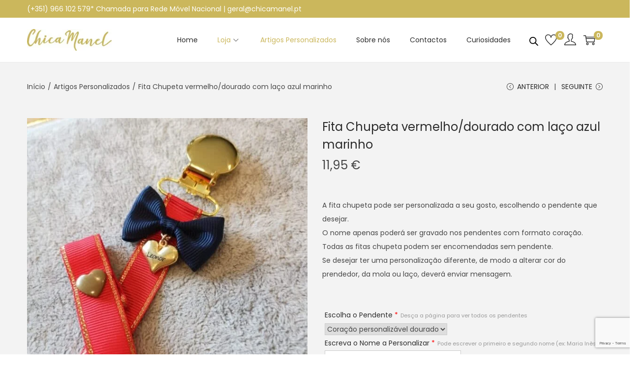

--- FILE ---
content_type: text/html; charset=utf-8
request_url: https://www.google.com/recaptcha/api2/anchor?ar=1&k=6Lc_m3snAAAAAHxB2VhtZA1EqFjsRITAmdDSKMwv&co=aHR0cHM6Ly9jaGljYW1hbmVsLnB0OjQ0Mw..&hl=en&v=N67nZn4AqZkNcbeMu4prBgzg&size=invisible&anchor-ms=20000&execute-ms=30000&cb=5zs2btgclbg6
body_size: 48814
content:
<!DOCTYPE HTML><html dir="ltr" lang="en"><head><meta http-equiv="Content-Type" content="text/html; charset=UTF-8">
<meta http-equiv="X-UA-Compatible" content="IE=edge">
<title>reCAPTCHA</title>
<style type="text/css">
/* cyrillic-ext */
@font-face {
  font-family: 'Roboto';
  font-style: normal;
  font-weight: 400;
  font-stretch: 100%;
  src: url(//fonts.gstatic.com/s/roboto/v48/KFO7CnqEu92Fr1ME7kSn66aGLdTylUAMa3GUBHMdazTgWw.woff2) format('woff2');
  unicode-range: U+0460-052F, U+1C80-1C8A, U+20B4, U+2DE0-2DFF, U+A640-A69F, U+FE2E-FE2F;
}
/* cyrillic */
@font-face {
  font-family: 'Roboto';
  font-style: normal;
  font-weight: 400;
  font-stretch: 100%;
  src: url(//fonts.gstatic.com/s/roboto/v48/KFO7CnqEu92Fr1ME7kSn66aGLdTylUAMa3iUBHMdazTgWw.woff2) format('woff2');
  unicode-range: U+0301, U+0400-045F, U+0490-0491, U+04B0-04B1, U+2116;
}
/* greek-ext */
@font-face {
  font-family: 'Roboto';
  font-style: normal;
  font-weight: 400;
  font-stretch: 100%;
  src: url(//fonts.gstatic.com/s/roboto/v48/KFO7CnqEu92Fr1ME7kSn66aGLdTylUAMa3CUBHMdazTgWw.woff2) format('woff2');
  unicode-range: U+1F00-1FFF;
}
/* greek */
@font-face {
  font-family: 'Roboto';
  font-style: normal;
  font-weight: 400;
  font-stretch: 100%;
  src: url(//fonts.gstatic.com/s/roboto/v48/KFO7CnqEu92Fr1ME7kSn66aGLdTylUAMa3-UBHMdazTgWw.woff2) format('woff2');
  unicode-range: U+0370-0377, U+037A-037F, U+0384-038A, U+038C, U+038E-03A1, U+03A3-03FF;
}
/* math */
@font-face {
  font-family: 'Roboto';
  font-style: normal;
  font-weight: 400;
  font-stretch: 100%;
  src: url(//fonts.gstatic.com/s/roboto/v48/KFO7CnqEu92Fr1ME7kSn66aGLdTylUAMawCUBHMdazTgWw.woff2) format('woff2');
  unicode-range: U+0302-0303, U+0305, U+0307-0308, U+0310, U+0312, U+0315, U+031A, U+0326-0327, U+032C, U+032F-0330, U+0332-0333, U+0338, U+033A, U+0346, U+034D, U+0391-03A1, U+03A3-03A9, U+03B1-03C9, U+03D1, U+03D5-03D6, U+03F0-03F1, U+03F4-03F5, U+2016-2017, U+2034-2038, U+203C, U+2040, U+2043, U+2047, U+2050, U+2057, U+205F, U+2070-2071, U+2074-208E, U+2090-209C, U+20D0-20DC, U+20E1, U+20E5-20EF, U+2100-2112, U+2114-2115, U+2117-2121, U+2123-214F, U+2190, U+2192, U+2194-21AE, U+21B0-21E5, U+21F1-21F2, U+21F4-2211, U+2213-2214, U+2216-22FF, U+2308-230B, U+2310, U+2319, U+231C-2321, U+2336-237A, U+237C, U+2395, U+239B-23B7, U+23D0, U+23DC-23E1, U+2474-2475, U+25AF, U+25B3, U+25B7, U+25BD, U+25C1, U+25CA, U+25CC, U+25FB, U+266D-266F, U+27C0-27FF, U+2900-2AFF, U+2B0E-2B11, U+2B30-2B4C, U+2BFE, U+3030, U+FF5B, U+FF5D, U+1D400-1D7FF, U+1EE00-1EEFF;
}
/* symbols */
@font-face {
  font-family: 'Roboto';
  font-style: normal;
  font-weight: 400;
  font-stretch: 100%;
  src: url(//fonts.gstatic.com/s/roboto/v48/KFO7CnqEu92Fr1ME7kSn66aGLdTylUAMaxKUBHMdazTgWw.woff2) format('woff2');
  unicode-range: U+0001-000C, U+000E-001F, U+007F-009F, U+20DD-20E0, U+20E2-20E4, U+2150-218F, U+2190, U+2192, U+2194-2199, U+21AF, U+21E6-21F0, U+21F3, U+2218-2219, U+2299, U+22C4-22C6, U+2300-243F, U+2440-244A, U+2460-24FF, U+25A0-27BF, U+2800-28FF, U+2921-2922, U+2981, U+29BF, U+29EB, U+2B00-2BFF, U+4DC0-4DFF, U+FFF9-FFFB, U+10140-1018E, U+10190-1019C, U+101A0, U+101D0-101FD, U+102E0-102FB, U+10E60-10E7E, U+1D2C0-1D2D3, U+1D2E0-1D37F, U+1F000-1F0FF, U+1F100-1F1AD, U+1F1E6-1F1FF, U+1F30D-1F30F, U+1F315, U+1F31C, U+1F31E, U+1F320-1F32C, U+1F336, U+1F378, U+1F37D, U+1F382, U+1F393-1F39F, U+1F3A7-1F3A8, U+1F3AC-1F3AF, U+1F3C2, U+1F3C4-1F3C6, U+1F3CA-1F3CE, U+1F3D4-1F3E0, U+1F3ED, U+1F3F1-1F3F3, U+1F3F5-1F3F7, U+1F408, U+1F415, U+1F41F, U+1F426, U+1F43F, U+1F441-1F442, U+1F444, U+1F446-1F449, U+1F44C-1F44E, U+1F453, U+1F46A, U+1F47D, U+1F4A3, U+1F4B0, U+1F4B3, U+1F4B9, U+1F4BB, U+1F4BF, U+1F4C8-1F4CB, U+1F4D6, U+1F4DA, U+1F4DF, U+1F4E3-1F4E6, U+1F4EA-1F4ED, U+1F4F7, U+1F4F9-1F4FB, U+1F4FD-1F4FE, U+1F503, U+1F507-1F50B, U+1F50D, U+1F512-1F513, U+1F53E-1F54A, U+1F54F-1F5FA, U+1F610, U+1F650-1F67F, U+1F687, U+1F68D, U+1F691, U+1F694, U+1F698, U+1F6AD, U+1F6B2, U+1F6B9-1F6BA, U+1F6BC, U+1F6C6-1F6CF, U+1F6D3-1F6D7, U+1F6E0-1F6EA, U+1F6F0-1F6F3, U+1F6F7-1F6FC, U+1F700-1F7FF, U+1F800-1F80B, U+1F810-1F847, U+1F850-1F859, U+1F860-1F887, U+1F890-1F8AD, U+1F8B0-1F8BB, U+1F8C0-1F8C1, U+1F900-1F90B, U+1F93B, U+1F946, U+1F984, U+1F996, U+1F9E9, U+1FA00-1FA6F, U+1FA70-1FA7C, U+1FA80-1FA89, U+1FA8F-1FAC6, U+1FACE-1FADC, U+1FADF-1FAE9, U+1FAF0-1FAF8, U+1FB00-1FBFF;
}
/* vietnamese */
@font-face {
  font-family: 'Roboto';
  font-style: normal;
  font-weight: 400;
  font-stretch: 100%;
  src: url(//fonts.gstatic.com/s/roboto/v48/KFO7CnqEu92Fr1ME7kSn66aGLdTylUAMa3OUBHMdazTgWw.woff2) format('woff2');
  unicode-range: U+0102-0103, U+0110-0111, U+0128-0129, U+0168-0169, U+01A0-01A1, U+01AF-01B0, U+0300-0301, U+0303-0304, U+0308-0309, U+0323, U+0329, U+1EA0-1EF9, U+20AB;
}
/* latin-ext */
@font-face {
  font-family: 'Roboto';
  font-style: normal;
  font-weight: 400;
  font-stretch: 100%;
  src: url(//fonts.gstatic.com/s/roboto/v48/KFO7CnqEu92Fr1ME7kSn66aGLdTylUAMa3KUBHMdazTgWw.woff2) format('woff2');
  unicode-range: U+0100-02BA, U+02BD-02C5, U+02C7-02CC, U+02CE-02D7, U+02DD-02FF, U+0304, U+0308, U+0329, U+1D00-1DBF, U+1E00-1E9F, U+1EF2-1EFF, U+2020, U+20A0-20AB, U+20AD-20C0, U+2113, U+2C60-2C7F, U+A720-A7FF;
}
/* latin */
@font-face {
  font-family: 'Roboto';
  font-style: normal;
  font-weight: 400;
  font-stretch: 100%;
  src: url(//fonts.gstatic.com/s/roboto/v48/KFO7CnqEu92Fr1ME7kSn66aGLdTylUAMa3yUBHMdazQ.woff2) format('woff2');
  unicode-range: U+0000-00FF, U+0131, U+0152-0153, U+02BB-02BC, U+02C6, U+02DA, U+02DC, U+0304, U+0308, U+0329, U+2000-206F, U+20AC, U+2122, U+2191, U+2193, U+2212, U+2215, U+FEFF, U+FFFD;
}
/* cyrillic-ext */
@font-face {
  font-family: 'Roboto';
  font-style: normal;
  font-weight: 500;
  font-stretch: 100%;
  src: url(//fonts.gstatic.com/s/roboto/v48/KFO7CnqEu92Fr1ME7kSn66aGLdTylUAMa3GUBHMdazTgWw.woff2) format('woff2');
  unicode-range: U+0460-052F, U+1C80-1C8A, U+20B4, U+2DE0-2DFF, U+A640-A69F, U+FE2E-FE2F;
}
/* cyrillic */
@font-face {
  font-family: 'Roboto';
  font-style: normal;
  font-weight: 500;
  font-stretch: 100%;
  src: url(//fonts.gstatic.com/s/roboto/v48/KFO7CnqEu92Fr1ME7kSn66aGLdTylUAMa3iUBHMdazTgWw.woff2) format('woff2');
  unicode-range: U+0301, U+0400-045F, U+0490-0491, U+04B0-04B1, U+2116;
}
/* greek-ext */
@font-face {
  font-family: 'Roboto';
  font-style: normal;
  font-weight: 500;
  font-stretch: 100%;
  src: url(//fonts.gstatic.com/s/roboto/v48/KFO7CnqEu92Fr1ME7kSn66aGLdTylUAMa3CUBHMdazTgWw.woff2) format('woff2');
  unicode-range: U+1F00-1FFF;
}
/* greek */
@font-face {
  font-family: 'Roboto';
  font-style: normal;
  font-weight: 500;
  font-stretch: 100%;
  src: url(//fonts.gstatic.com/s/roboto/v48/KFO7CnqEu92Fr1ME7kSn66aGLdTylUAMa3-UBHMdazTgWw.woff2) format('woff2');
  unicode-range: U+0370-0377, U+037A-037F, U+0384-038A, U+038C, U+038E-03A1, U+03A3-03FF;
}
/* math */
@font-face {
  font-family: 'Roboto';
  font-style: normal;
  font-weight: 500;
  font-stretch: 100%;
  src: url(//fonts.gstatic.com/s/roboto/v48/KFO7CnqEu92Fr1ME7kSn66aGLdTylUAMawCUBHMdazTgWw.woff2) format('woff2');
  unicode-range: U+0302-0303, U+0305, U+0307-0308, U+0310, U+0312, U+0315, U+031A, U+0326-0327, U+032C, U+032F-0330, U+0332-0333, U+0338, U+033A, U+0346, U+034D, U+0391-03A1, U+03A3-03A9, U+03B1-03C9, U+03D1, U+03D5-03D6, U+03F0-03F1, U+03F4-03F5, U+2016-2017, U+2034-2038, U+203C, U+2040, U+2043, U+2047, U+2050, U+2057, U+205F, U+2070-2071, U+2074-208E, U+2090-209C, U+20D0-20DC, U+20E1, U+20E5-20EF, U+2100-2112, U+2114-2115, U+2117-2121, U+2123-214F, U+2190, U+2192, U+2194-21AE, U+21B0-21E5, U+21F1-21F2, U+21F4-2211, U+2213-2214, U+2216-22FF, U+2308-230B, U+2310, U+2319, U+231C-2321, U+2336-237A, U+237C, U+2395, U+239B-23B7, U+23D0, U+23DC-23E1, U+2474-2475, U+25AF, U+25B3, U+25B7, U+25BD, U+25C1, U+25CA, U+25CC, U+25FB, U+266D-266F, U+27C0-27FF, U+2900-2AFF, U+2B0E-2B11, U+2B30-2B4C, U+2BFE, U+3030, U+FF5B, U+FF5D, U+1D400-1D7FF, U+1EE00-1EEFF;
}
/* symbols */
@font-face {
  font-family: 'Roboto';
  font-style: normal;
  font-weight: 500;
  font-stretch: 100%;
  src: url(//fonts.gstatic.com/s/roboto/v48/KFO7CnqEu92Fr1ME7kSn66aGLdTylUAMaxKUBHMdazTgWw.woff2) format('woff2');
  unicode-range: U+0001-000C, U+000E-001F, U+007F-009F, U+20DD-20E0, U+20E2-20E4, U+2150-218F, U+2190, U+2192, U+2194-2199, U+21AF, U+21E6-21F0, U+21F3, U+2218-2219, U+2299, U+22C4-22C6, U+2300-243F, U+2440-244A, U+2460-24FF, U+25A0-27BF, U+2800-28FF, U+2921-2922, U+2981, U+29BF, U+29EB, U+2B00-2BFF, U+4DC0-4DFF, U+FFF9-FFFB, U+10140-1018E, U+10190-1019C, U+101A0, U+101D0-101FD, U+102E0-102FB, U+10E60-10E7E, U+1D2C0-1D2D3, U+1D2E0-1D37F, U+1F000-1F0FF, U+1F100-1F1AD, U+1F1E6-1F1FF, U+1F30D-1F30F, U+1F315, U+1F31C, U+1F31E, U+1F320-1F32C, U+1F336, U+1F378, U+1F37D, U+1F382, U+1F393-1F39F, U+1F3A7-1F3A8, U+1F3AC-1F3AF, U+1F3C2, U+1F3C4-1F3C6, U+1F3CA-1F3CE, U+1F3D4-1F3E0, U+1F3ED, U+1F3F1-1F3F3, U+1F3F5-1F3F7, U+1F408, U+1F415, U+1F41F, U+1F426, U+1F43F, U+1F441-1F442, U+1F444, U+1F446-1F449, U+1F44C-1F44E, U+1F453, U+1F46A, U+1F47D, U+1F4A3, U+1F4B0, U+1F4B3, U+1F4B9, U+1F4BB, U+1F4BF, U+1F4C8-1F4CB, U+1F4D6, U+1F4DA, U+1F4DF, U+1F4E3-1F4E6, U+1F4EA-1F4ED, U+1F4F7, U+1F4F9-1F4FB, U+1F4FD-1F4FE, U+1F503, U+1F507-1F50B, U+1F50D, U+1F512-1F513, U+1F53E-1F54A, U+1F54F-1F5FA, U+1F610, U+1F650-1F67F, U+1F687, U+1F68D, U+1F691, U+1F694, U+1F698, U+1F6AD, U+1F6B2, U+1F6B9-1F6BA, U+1F6BC, U+1F6C6-1F6CF, U+1F6D3-1F6D7, U+1F6E0-1F6EA, U+1F6F0-1F6F3, U+1F6F7-1F6FC, U+1F700-1F7FF, U+1F800-1F80B, U+1F810-1F847, U+1F850-1F859, U+1F860-1F887, U+1F890-1F8AD, U+1F8B0-1F8BB, U+1F8C0-1F8C1, U+1F900-1F90B, U+1F93B, U+1F946, U+1F984, U+1F996, U+1F9E9, U+1FA00-1FA6F, U+1FA70-1FA7C, U+1FA80-1FA89, U+1FA8F-1FAC6, U+1FACE-1FADC, U+1FADF-1FAE9, U+1FAF0-1FAF8, U+1FB00-1FBFF;
}
/* vietnamese */
@font-face {
  font-family: 'Roboto';
  font-style: normal;
  font-weight: 500;
  font-stretch: 100%;
  src: url(//fonts.gstatic.com/s/roboto/v48/KFO7CnqEu92Fr1ME7kSn66aGLdTylUAMa3OUBHMdazTgWw.woff2) format('woff2');
  unicode-range: U+0102-0103, U+0110-0111, U+0128-0129, U+0168-0169, U+01A0-01A1, U+01AF-01B0, U+0300-0301, U+0303-0304, U+0308-0309, U+0323, U+0329, U+1EA0-1EF9, U+20AB;
}
/* latin-ext */
@font-face {
  font-family: 'Roboto';
  font-style: normal;
  font-weight: 500;
  font-stretch: 100%;
  src: url(//fonts.gstatic.com/s/roboto/v48/KFO7CnqEu92Fr1ME7kSn66aGLdTylUAMa3KUBHMdazTgWw.woff2) format('woff2');
  unicode-range: U+0100-02BA, U+02BD-02C5, U+02C7-02CC, U+02CE-02D7, U+02DD-02FF, U+0304, U+0308, U+0329, U+1D00-1DBF, U+1E00-1E9F, U+1EF2-1EFF, U+2020, U+20A0-20AB, U+20AD-20C0, U+2113, U+2C60-2C7F, U+A720-A7FF;
}
/* latin */
@font-face {
  font-family: 'Roboto';
  font-style: normal;
  font-weight: 500;
  font-stretch: 100%;
  src: url(//fonts.gstatic.com/s/roboto/v48/KFO7CnqEu92Fr1ME7kSn66aGLdTylUAMa3yUBHMdazQ.woff2) format('woff2');
  unicode-range: U+0000-00FF, U+0131, U+0152-0153, U+02BB-02BC, U+02C6, U+02DA, U+02DC, U+0304, U+0308, U+0329, U+2000-206F, U+20AC, U+2122, U+2191, U+2193, U+2212, U+2215, U+FEFF, U+FFFD;
}
/* cyrillic-ext */
@font-face {
  font-family: 'Roboto';
  font-style: normal;
  font-weight: 900;
  font-stretch: 100%;
  src: url(//fonts.gstatic.com/s/roboto/v48/KFO7CnqEu92Fr1ME7kSn66aGLdTylUAMa3GUBHMdazTgWw.woff2) format('woff2');
  unicode-range: U+0460-052F, U+1C80-1C8A, U+20B4, U+2DE0-2DFF, U+A640-A69F, U+FE2E-FE2F;
}
/* cyrillic */
@font-face {
  font-family: 'Roboto';
  font-style: normal;
  font-weight: 900;
  font-stretch: 100%;
  src: url(//fonts.gstatic.com/s/roboto/v48/KFO7CnqEu92Fr1ME7kSn66aGLdTylUAMa3iUBHMdazTgWw.woff2) format('woff2');
  unicode-range: U+0301, U+0400-045F, U+0490-0491, U+04B0-04B1, U+2116;
}
/* greek-ext */
@font-face {
  font-family: 'Roboto';
  font-style: normal;
  font-weight: 900;
  font-stretch: 100%;
  src: url(//fonts.gstatic.com/s/roboto/v48/KFO7CnqEu92Fr1ME7kSn66aGLdTylUAMa3CUBHMdazTgWw.woff2) format('woff2');
  unicode-range: U+1F00-1FFF;
}
/* greek */
@font-face {
  font-family: 'Roboto';
  font-style: normal;
  font-weight: 900;
  font-stretch: 100%;
  src: url(//fonts.gstatic.com/s/roboto/v48/KFO7CnqEu92Fr1ME7kSn66aGLdTylUAMa3-UBHMdazTgWw.woff2) format('woff2');
  unicode-range: U+0370-0377, U+037A-037F, U+0384-038A, U+038C, U+038E-03A1, U+03A3-03FF;
}
/* math */
@font-face {
  font-family: 'Roboto';
  font-style: normal;
  font-weight: 900;
  font-stretch: 100%;
  src: url(//fonts.gstatic.com/s/roboto/v48/KFO7CnqEu92Fr1ME7kSn66aGLdTylUAMawCUBHMdazTgWw.woff2) format('woff2');
  unicode-range: U+0302-0303, U+0305, U+0307-0308, U+0310, U+0312, U+0315, U+031A, U+0326-0327, U+032C, U+032F-0330, U+0332-0333, U+0338, U+033A, U+0346, U+034D, U+0391-03A1, U+03A3-03A9, U+03B1-03C9, U+03D1, U+03D5-03D6, U+03F0-03F1, U+03F4-03F5, U+2016-2017, U+2034-2038, U+203C, U+2040, U+2043, U+2047, U+2050, U+2057, U+205F, U+2070-2071, U+2074-208E, U+2090-209C, U+20D0-20DC, U+20E1, U+20E5-20EF, U+2100-2112, U+2114-2115, U+2117-2121, U+2123-214F, U+2190, U+2192, U+2194-21AE, U+21B0-21E5, U+21F1-21F2, U+21F4-2211, U+2213-2214, U+2216-22FF, U+2308-230B, U+2310, U+2319, U+231C-2321, U+2336-237A, U+237C, U+2395, U+239B-23B7, U+23D0, U+23DC-23E1, U+2474-2475, U+25AF, U+25B3, U+25B7, U+25BD, U+25C1, U+25CA, U+25CC, U+25FB, U+266D-266F, U+27C0-27FF, U+2900-2AFF, U+2B0E-2B11, U+2B30-2B4C, U+2BFE, U+3030, U+FF5B, U+FF5D, U+1D400-1D7FF, U+1EE00-1EEFF;
}
/* symbols */
@font-face {
  font-family: 'Roboto';
  font-style: normal;
  font-weight: 900;
  font-stretch: 100%;
  src: url(//fonts.gstatic.com/s/roboto/v48/KFO7CnqEu92Fr1ME7kSn66aGLdTylUAMaxKUBHMdazTgWw.woff2) format('woff2');
  unicode-range: U+0001-000C, U+000E-001F, U+007F-009F, U+20DD-20E0, U+20E2-20E4, U+2150-218F, U+2190, U+2192, U+2194-2199, U+21AF, U+21E6-21F0, U+21F3, U+2218-2219, U+2299, U+22C4-22C6, U+2300-243F, U+2440-244A, U+2460-24FF, U+25A0-27BF, U+2800-28FF, U+2921-2922, U+2981, U+29BF, U+29EB, U+2B00-2BFF, U+4DC0-4DFF, U+FFF9-FFFB, U+10140-1018E, U+10190-1019C, U+101A0, U+101D0-101FD, U+102E0-102FB, U+10E60-10E7E, U+1D2C0-1D2D3, U+1D2E0-1D37F, U+1F000-1F0FF, U+1F100-1F1AD, U+1F1E6-1F1FF, U+1F30D-1F30F, U+1F315, U+1F31C, U+1F31E, U+1F320-1F32C, U+1F336, U+1F378, U+1F37D, U+1F382, U+1F393-1F39F, U+1F3A7-1F3A8, U+1F3AC-1F3AF, U+1F3C2, U+1F3C4-1F3C6, U+1F3CA-1F3CE, U+1F3D4-1F3E0, U+1F3ED, U+1F3F1-1F3F3, U+1F3F5-1F3F7, U+1F408, U+1F415, U+1F41F, U+1F426, U+1F43F, U+1F441-1F442, U+1F444, U+1F446-1F449, U+1F44C-1F44E, U+1F453, U+1F46A, U+1F47D, U+1F4A3, U+1F4B0, U+1F4B3, U+1F4B9, U+1F4BB, U+1F4BF, U+1F4C8-1F4CB, U+1F4D6, U+1F4DA, U+1F4DF, U+1F4E3-1F4E6, U+1F4EA-1F4ED, U+1F4F7, U+1F4F9-1F4FB, U+1F4FD-1F4FE, U+1F503, U+1F507-1F50B, U+1F50D, U+1F512-1F513, U+1F53E-1F54A, U+1F54F-1F5FA, U+1F610, U+1F650-1F67F, U+1F687, U+1F68D, U+1F691, U+1F694, U+1F698, U+1F6AD, U+1F6B2, U+1F6B9-1F6BA, U+1F6BC, U+1F6C6-1F6CF, U+1F6D3-1F6D7, U+1F6E0-1F6EA, U+1F6F0-1F6F3, U+1F6F7-1F6FC, U+1F700-1F7FF, U+1F800-1F80B, U+1F810-1F847, U+1F850-1F859, U+1F860-1F887, U+1F890-1F8AD, U+1F8B0-1F8BB, U+1F8C0-1F8C1, U+1F900-1F90B, U+1F93B, U+1F946, U+1F984, U+1F996, U+1F9E9, U+1FA00-1FA6F, U+1FA70-1FA7C, U+1FA80-1FA89, U+1FA8F-1FAC6, U+1FACE-1FADC, U+1FADF-1FAE9, U+1FAF0-1FAF8, U+1FB00-1FBFF;
}
/* vietnamese */
@font-face {
  font-family: 'Roboto';
  font-style: normal;
  font-weight: 900;
  font-stretch: 100%;
  src: url(//fonts.gstatic.com/s/roboto/v48/KFO7CnqEu92Fr1ME7kSn66aGLdTylUAMa3OUBHMdazTgWw.woff2) format('woff2');
  unicode-range: U+0102-0103, U+0110-0111, U+0128-0129, U+0168-0169, U+01A0-01A1, U+01AF-01B0, U+0300-0301, U+0303-0304, U+0308-0309, U+0323, U+0329, U+1EA0-1EF9, U+20AB;
}
/* latin-ext */
@font-face {
  font-family: 'Roboto';
  font-style: normal;
  font-weight: 900;
  font-stretch: 100%;
  src: url(//fonts.gstatic.com/s/roboto/v48/KFO7CnqEu92Fr1ME7kSn66aGLdTylUAMa3KUBHMdazTgWw.woff2) format('woff2');
  unicode-range: U+0100-02BA, U+02BD-02C5, U+02C7-02CC, U+02CE-02D7, U+02DD-02FF, U+0304, U+0308, U+0329, U+1D00-1DBF, U+1E00-1E9F, U+1EF2-1EFF, U+2020, U+20A0-20AB, U+20AD-20C0, U+2113, U+2C60-2C7F, U+A720-A7FF;
}
/* latin */
@font-face {
  font-family: 'Roboto';
  font-style: normal;
  font-weight: 900;
  font-stretch: 100%;
  src: url(//fonts.gstatic.com/s/roboto/v48/KFO7CnqEu92Fr1ME7kSn66aGLdTylUAMa3yUBHMdazQ.woff2) format('woff2');
  unicode-range: U+0000-00FF, U+0131, U+0152-0153, U+02BB-02BC, U+02C6, U+02DA, U+02DC, U+0304, U+0308, U+0329, U+2000-206F, U+20AC, U+2122, U+2191, U+2193, U+2212, U+2215, U+FEFF, U+FFFD;
}

</style>
<link rel="stylesheet" type="text/css" href="https://www.gstatic.com/recaptcha/releases/N67nZn4AqZkNcbeMu4prBgzg/styles__ltr.css">
<script nonce="ChxFTKgfseC6HiWZ65wqmA" type="text/javascript">window['__recaptcha_api'] = 'https://www.google.com/recaptcha/api2/';</script>
<script type="text/javascript" src="https://www.gstatic.com/recaptcha/releases/N67nZn4AqZkNcbeMu4prBgzg/recaptcha__en.js" nonce="ChxFTKgfseC6HiWZ65wqmA">
      
    </script></head>
<body><div id="rc-anchor-alert" class="rc-anchor-alert"></div>
<input type="hidden" id="recaptcha-token" value="[base64]">
<script type="text/javascript" nonce="ChxFTKgfseC6HiWZ65wqmA">
      recaptcha.anchor.Main.init("[\x22ainput\x22,[\x22bgdata\x22,\x22\x22,\[base64]/[base64]/[base64]/bmV3IHJbeF0oY1swXSk6RT09Mj9uZXcgclt4XShjWzBdLGNbMV0pOkU9PTM/bmV3IHJbeF0oY1swXSxjWzFdLGNbMl0pOkU9PTQ/[base64]/[base64]/[base64]/[base64]/[base64]/[base64]/[base64]/[base64]\x22,\[base64]\x22,\x22w5ZuMhVYLMKpDhnCoMObwqDDu2zCvxQFYH8IM8KiUMO2wrfDjzhWYWfCqMOrNsO/QE5VGxt9w4rCuVQDIGQYw47DkMOCw4dbwoPDv2QQdj0Rw73DgxEGwrHDjsOew4wIw6MuMHDCm8Oia8OGw64IOMKiw4p8cSHDrMOXYcOtdsOXYxnCu23CngrDjXXCpMKqPsKGM8OBKnXDpTDDqxrDkcOOwp7ChMKDw7AlfcO9w758Jh/[base64]/M1LCp3Jxf8OgWE5UdMKHwprDtA/CjBQCw5x7wrfDg8KRwoM2TsK+w5lqw794EwQEw7Z5PHI5w4zDtgHDkMOUCsOXO8OFH2MUTxBlwrHCusOzwrRCd8OkwqIPw4kJw7HCn8OjCCdfFEDCn8Ojw5/CkUzDkMOqUMK9NcOUQRLCo8KPf8OXEsK/WQrDtz47eVTCvsOaO8Kow4fDgsK2DcOIw5QAw6EcwqTDgwp/fw/DrFXCqjJxAsOkecKGUcOOP8K/LsK+wrsPw7zDiybCqsOAXsOFwoHCiW3CgcOcw7gQcnYew5k/[base64]/CjWxJw6rCoXnDhWnCgMOhOcOpb0QOA37Dn8KAw78/CxjCrsOlwqPDiMKlw5ovD8KfwoNGacKaKsOSYcOew77Du8KWB2rCvjV4DVg/wok/ZcO2YDhRZ8OSwozCg8OgwoZjNsOrw7PDlCUbwpvDpsO1w57DjcK3wrlFw7zCiVrDkQPCpcKawo/ChMO4wpnCosOtwpDCm8KhVX4BOcKfw4hIwo8eV2fCgXzCocKUwrfDlsOXPMK/wo3CncOXJ3Y1QwICTMKxd8OAw4bDjVHCoAEDwp/CscKHw5DDvSLDpVHDviDCsnTCk0wVw7Ahwp8Tw55bwozDhzsyw7JOw5vCrsO1MsKcw68NbsKhw6bDo3nCi0NPV1xpLMKfTmXCuMKKw7NTXCnCo8KwAcO6CTtJwqEGaWRkFjARwppXYV4ww6M+w5NiSsOrw4JqQ8OSwqnCi2o/[base64]/Dilg4A8OXw7PDpsO7UQDDm8KfF8Opw5gWT2rDg1kHw6bDlFlVw6Fowq19wo/CjsKYwrjDrzcfw4rDgxM/[base64]/[base64]/DMKiwpLDqBrCu3Qzw5gTBsO0GUrCs8KOw5bCjcKQMsK/[base64]/DiwvCu8OoGXBadX8ewq7DrG7DpVTClQzDm8OTMMKHC8KuwqnCjcOdOhpCwp/Cu8OQEQ5Mw6vDrMO/wr/DjcOAXcKkU1Bew40bwokQwq/DocO9wqkjPifClMKiw69cZgUKwrMNA8KYTCPCr3dZWUh3w65tHsOVacKnwrUtw4tOVcOWGCU0wpAnwqHCicKSU2p4w67CrcKqwrjDnMOxOlnDnk4aw77DqzMvTMOWFVA5bGTDjhHCukVWw5ISF3xuwpJZFsOTW2BuwoLDmBzDuMK1w4hZwonDoMOHwr/CsjkoMsK/wobCqMK7YcKgKz/CjRbCtWbDkcOmT8KAw4I2wp7DqjA0wrlSwqrCrzoZw7fDhX7DmsO0worDhcK3L8KBW1Z+w6DCvB8tDMOMwpgKwrUCw41bKE4oWsKzw7RxBismw74Zw5TDiFYbY8O0WU0EalDCugDDu2ICwpFHw6TDjsOAMMKAVFdfKsOoJMOSwrcDwq5SHxzDlnghMcKGfW/ChzHDlMOqwrYsE8K4QcOfwo5pwpNwwrTCuDZCw7Mawq53VMOIAnMUw6bCrcK5BxDDs8Odw5oowrZUwqIyTl/[base64]/DkVVvBsK3EsOSWCFxwq0PwqN5wqzCusOCFGXCrXVKL8OSHFrDmQ4sJMOtwq/Cu8ONwpPCucO2Cx/Dh8K8w4AHw4rDsWjDqjQHwpzDlXAKwpTCg8O9ecKqwprDisKULjUww4zCv007PcOVwrAMTsOqwokGR1NoPsOtecKyUjvDsj8qwo9zwpHCpMK1wqwiFsOKw5/Co8KbwpnDnSzCon5KwonDicKDwoXDrMKFaMKfwoANOll3UsOnw6XCvQIGDBjCu8OZeHVFw7DDphNAwrJ/[base64]/[base64]/GMKjwofCjmosSsOtJ1TCpVwJw5PDowfClWYFTMOxw6gxw7zCp2tJZB/Dr8Kkw4dGBsKQw6XCosOLTsOkw6cedyHDrhTDrSoxw6jCpGcXAsKfBSPDrgUdw5JDWMKFHsKRMcKQeERYwow3wpFfw4knw5ZFwoPDiSsJRXInFsKiw7BrHsO5w4PDgsOuNMOew6/CvlsZG8KzYcOmSmLClnlfw5VkwqnDokoOEUNuw7bDpHYcwptlQ8O8J8O4KCQkGQVMwrzCiX9RwrPCllXCn2nDtcKkcV3CmkxYIsKSwrJsw41fIsOFOmM+ZMONdcKIw7xZw7sbGCwWc8O/w47Ck8KwAMKZPznCgcK+IMKJwrLDqcOqw6gYw7fDrsOTwo5XJx8mwqrDvMO9THLDrsOkfsOswqAIUcOrTm5yYC3DoMKDc8KTwqXCvMKIeG3CqQ3DkVHCjxBzTcOgVsOGwo7Dr8OTwq1dwqgcO2BeBsKZw449G8K8CC/CosO1U0vDrTBdcDtdJ3zCmsKnwqwPUTrCscKuJkbDnQXCr8OTw4ZjAMKMwrjCncKjM8KPH0XClMKZwoUiw57CkcKXw6vCjW/CjE50wppPwpxgwpfClcK7w7DDj8OpbsO4KcKtw5sTwqPDvMKkw5hyw4jCmXhYBsKKSMOPZ0/DqsOlFXrCvMOSw6USw4lBw7U+CsONSsK0wr4Nw4XCiyzDksOywpTDlcOjFRRHw5cKY8KpTMK9ZsKeUsO6eQrCqT0/w67DlMODwr3DuU5ueMOkShkEBcODw45nwrRAGXjDsRtbw6ZVw43CscKQw68RU8OPwr3CgsKrKmHDoMKyw68SwoZyw74BGMKIw5Rrw5FXAQTDr0/CncOIw4sjwoRlw6bCr8KMeMKOawHCpcKBHMO3C1zCuMKeKR/Dvl5+YgbDthnDvGEBWsOoCMK4wqLDicK5ZcKwwq8Ew4saak05wpQZw7zChsOtOMKrw7M/[base64]/CtcKAZi4bwrnClsO7w4JWw6sHw43CjcOqbFFZUcOyBcOnw4vCo8O/[base64]/[base64]/CoXZPw5d6fMObe8KUeMK8AWjDgwZaLH0HB8KcJBQ1w7nCsHvDgsKdw7LCrMKBBwcww4R1w6ZYfllRw6PDnBbClcKoMHLCizbCnF7CpcKcAF8kFnQbwqzCkcOqa8Ohwp/CjcKZFsKrfcO3Vh/CtcOUIVXCocOIKAd1w5AGTyAvwqpVwogmB8OLwpdUw6LCk8OTwpAVE1TCjVp8SmjCp2rCucKPw5zDs8OcccONwrTDtk9Sw59PZ8Kdw612PV3CiMKTfsKKwo0jwp9wR2t9G8OYw4DDjMO7acKmOMOxw67CsV4Gw5zCocK2EcOMNRrDuUgNw7LDl8KHwqzDj8K8w7g/LsOjw5pGG8K6EAMvwovDlHY3QnB9ZWTDimLDhDJSQhLCtsOjw5lof8KUJBJrw4VqGMOCwod+w4fCpBQAZ8ORwr5jFsKdwp8DAU1bw4QYwqA9wrDDmMK2w4fDhGhPw4oPw5HDow0vaMKLwoNoWsK2PUnCsDrDhWwtV8K/aVfCnSlKE8KwJcKewp/CnRnDoiAxwr4TwrIAw4ZCw6TDocOaw4vDsMK5UznDmBEpWW1wCAQ0wotBwp9xwpBYw5IgNQHCokPClMKrwodCw5pyw5PCvRk1w6DCkAjDjcK6w5jDp3/Dhw/CrsOoRh1lccKSw7dIwrbCo8KgwpYzwqdhw5AvXsKzw6/DtMKNHGXCgMOzw68uw7nDjBYswq7DksK2CEI5UzHCpD1rTsOGTW7DksKWwqHDmgnCiMONw4LCtcKswpgOTMKXcsKUI8OswqrDoEZzw4cFw7rCjjphCsKdNMOVUmzDowQzA8OGwoHDrMKxTTQ8OB7CiH/CiyXCt0YraMOPbMOkBG/[base64]/CqsO4Ik3DgHTCo8KDw67CnFEOKj1gw7vDv3PChzhHP38gw57DvDFrUyNpUsOedMKWCVjDlsKIS8ONw5cLXjFswqrCrcO3McKbP3ksPMOlwrHDjjjCowkww7zDtcKNwpzClcOlw4PCucKkwqM9w6zDiMKwC8KZwqLCsCd/[base64]/CvmthwrjDssOcYzgUZxJ7w6VXwoPCkMOtw4fCtgzDncKGKsOjwpfCiw/DuFzDiglnQMO0eCzDqsKsRcKfwowRwpjDniHCmcKDwqB8w55cwrjDnFFqacKUJF8cwrxrw587wofCuAkqaMKGw4NOwrTDkcKjw5vCjCsdJF3DvMK5wpgJw4TCjT5HWMOIAcKAw4BWw7MAPwXDpsO9wpjDnDBdw4TCn0Mvw4vDhkw/w7rDmERVwoZUNTXCk1/[base64]/DvcKcJw8AG8K4TMOUwo/Dmi7DiMKXw53DmcOzw4jCsl9cd0tkwoRmSRTDncOBw45uwph5w7Agwp7CsMKuEAN+w7lZw53DtjvDmMOMbcOaEMO/[base64]/[base64]/CpMOpwqd1wpXCr8KaBBHCrsOKA194w6/Ci8K7w5ogw5EOw7nDkURdwqTDgkFWwrLCoMOtEcOAwp8MSMKIw6puw741woTDoMOww7MxOsKhw5TDg8KZw5xIw6HCsMOzw4LCikTDiSFQDR7DgBtOBDYBOcOIScKfw70BwoEhw4DCikgsw584wqjDijDCj8KawpXDt8OPKMK0w64Nwrk/ExdRQsOmw5YywpfDu8OTwrXCoE7DnMOBHjQqRMK4KDxHBxc0RELDqDU4wqbCn1YlX8OSF8Okwp7CiE/[base64]/[base64]/w5LDijTCssO6w7pSH1QKwoQZBcO/T8OQw4hVwo8qQMKPw6nCksOwHcK+woNgPCTDlW8eRcOEWULCs1wAw4PCjm40wqZ4HcKSdUDChifDpMOdZXXCgHA9w4ZQCcKBCcK3VQ4mTUnClG7CgcOKFXTCmx3DomVeMMKPw5IFw6jCisKRVTRZKkQqM8Oow7jDjcOPwr/Dilplw4VuPyzCp8OfKl/Dh8OuwpYZBcOSwo/CphUIZsKtK3XDtyfCm8KWdjdMw6s/RWjDtRs8wqrCskLCrU5Aw5Jbwq7DrWUvKcOne8KVwqMxwr46wqYewrjCjMKlwobCkDTDncOYTC/DicOLRMK/Z2XDlz0XwpM4DcKIw4/CjsONw444wogSwokJH2rDkWjCvlYqwpLDsMKQU8K/A1Ecw40FwpvCgsOrwozCvsKKw4rCpcKcwrltw7JlCAQ5wp4TNMOBw6LCqVNUPCxRfsO6wrvCmsObGRPCqx7DggM9KcOUwrXCj8KewpXCj2kOwqrCkMOaXcKgwqVBGC3CmsK/VCIYw7fDmzLDvyMLwrRrG0FES2HChUbChcK7IxDDscKIw48OXsKbwoLDpcOZwoHChsKjwq/DlmfCnW/CpMOVLWbDtsONFkHDrcOPwrPClGLDi8KhRCLDsMK/[base64]/DrsKtw48wdUnDkC7Ct8Oiw7DCqC8aw6MbTsOXwqDDosKxw4/ClsK5GsOdGcKaw5XDtMOzwovCqzXCqWYcw4rChQPCoghdw4XClCZbwojDo3R2wpLCgT7DpjrDi8KjXsOHB8K8cMKvw6Y3wp7DrlHCscO0w7ICw4MKYzALwrIDTlBxwqAWwppGwrYdw7HCn8OlQcO5wo/[base64]/PcOXCcONGSXCuMOQMihCw7ETWMKwEMOawqjDvRc+G1PDgREKw4NYwpACaCURGsK4X8K3woBCw4Bww5keXcKEwrh/[base64]/Dv2B9XcKowoQyPS03ZE7DgcO3RXPChsKPwr1QwpxIUEfCkz0VwqDDn8Ksw4TCicK7w495UlgsDEN4cgTCpMKvQGd9w5zCvDrChnkywrAewrllwrDDs8OvwrgHw6XCmcO5wojDjxHDrx/DlThDwotxIWHCmsKXw5PCoMK1wprCn8OxX8KIXcO7w4nCkGjClcKxwp1iwoPDmSAJw67DqcK/[base64]/Dt8O1wpPDmMK6S2QKwq/DtMKfwqYsZlrDmsONY0rDp8OpS0vDgcOXw5kNacOiZcKVw5MDGXTDrsKVw4zDvAvCucKEw4jCqFbDl8KTw50BdkYrKFczwrjDtcOxOG/DphJAZ8Kzwqk5w7UMw5ICN2XChMOsAHTCtcOXAMO2w6jDqmpDw6/CumE/[base64]/[base64]/CicOyYj1fwqXDu8KUwqTDh3zDs1HCqMOXw4/[base64]/DjcKQw6gNO2DCq8KKOHzDpXzDhXTCvzYtKC7CtSTDq2t7CGNbb8O6QcOrw49KOU/DoStEEsKaVjNCwoM3w4rDtcK6DsK9wrfDvMKNw7IhwrluPsOBdWHCrcKfVMOTw5bCnEvCh8OBw6UZPcOwDATCi8OUJyJUEMOtwqDCqQ7Dh8OGNEAgwpXDhnHCscKSwoTDj8O2cy7DuMKvwrDCjl7ClnpTw4/Dn8Kowow8w74IwpjCusK4w6jDnQDCh8KKw5zDjy8nw7J9wqIgw5fDssKpeMKzw6l7CsO+WcKaaDHCs8OPwpodw6nDlmDDmW9hBRbCgEYSw4PDoAIjYijCkXPDo8OMRsK0w48VYELDl8KCHFMKwrXCicOPw5zCvsKafsOTwpxMLXzCtsOMdUA8w6/Cpk/CiMKzw5HDlWPDiF/CuMKhUVVvPcKKw7AiCETDqcK4wpt8OH7CssKiTcKFAwc5McKxdBkFP8KLUMKrY3gna8Kuw4LDs8KiFMKmYzc4w6PDuxwIw4HChQbDhMKBw4IYUF/CrMKLTMKbGMOkT8KJLQZkw78Pw5HCkgrDh8OuEFvDrsKMwp3DhcKWDcKvEVIYFcKew7TDlkIgZWgCwoHDqMOIEMOmC0VcKcO8w5/DnMKgwpVgw57DtMKLDyzCg0B0dXB/UMKfw4BLwq7DmGzDksORAcOlRMOKZwsiwoZUKio3WyJew5k0wqHDi8KKLsOZwrjDoBvDlcKAJsOqwohfw7ErwpMjYkUtOj/DhWpkYMKGw6xKNxfCl8KxeEobw4BVaMKVMMKxOHAswqkCccKBw6LCm8OBUjfCsMKcL25gwpIaUX0GAsK/wqLCp0JYMcOSw73Cl8KawqLDvj3ChcO4w5TDgMO4VcOXwrbCtMOsD8KGwobDj8O8w5E/[base64]/[base64]/CkcObVD/DiXJcR8Oxw6wAQErClEvDoMKcw5/[base64]/w6nDvsOZw6bCqQLDhRAgDh/CjQF6IGbCpsOlw5czwo7DjcKOwr/DnS4UwrYPOnDDvygFwrPDoiPDgQR1w6fCtXHDm1rDmMKXw59YG8OUA8OGw5/DhsKfLjsYw7DDmcOKBC0VXsO5YzLDlBwBwqzCu1BiOMKewplcDizDgHRvw4vDicOKwpUxwrdEwrLDncOHwqBMLH3ChhhqwphywoPCssOvbMKfw57DtMKOCgxRw4oJCsKAP0nDpGpLLA/Cn8K5CXPDk8KAwqHCkilSw6HDvMOrwrtFw4PCnsOfwoTChsKtPsKcRGZ+T8Oyw7kDXVrCmsOjwo7CiX7DpsOMw73CpcKIUBFJZRDCoxvCmcKHBT3DiTvClDnDucOQw7hywoZtw6vCsMKQwp3CpsKNeX/CssKgwolGDihowoZiGMOkOcOPCMOXwpMUwpfDocOYw6BxW8K8w7fCsxN8wo3DicOZB8K/w64qK8KIT8KQEMO8ZMOSw4LDvU/DpsK5acKaWBjCvx7DmVgywrZ5w4PDkn3CpX7CgcK8UMOxSiPDpsO4eMKlccOOOSjCmcOxwrTDkmdPJcOVAcKhw4zDvHnDjcOZwr3CoMKBYMKPw5vCucOKw43DmAwSBsKTLMOEKlkOWsOHTDjCjT/Di8KKZMKYR8KzwoDCicKgJRrCk8K+wrfCkwlFw7TCuH8wQMKCTiNBwrbDuwvDucOww4bCqsO7w4ofJsODw6HCksKpE8K5woA2wpnCmMKbwq7CmMKlMgcjwqJATnPDhnDCl3HDiBTDsUXCscO4fQstw5rDqGrCnHJxcRHCt8OdE8Knwo/Dq8K3IsO1w6vDoMK1w7hBagkWcFY+bSorw7/DucKFwrbDrkwJWBI7wrjChChMa8O6S2JeXcOcBW40SgDCo8Okwq0+EG/CuGjCnyDDpcKLC8Kww6UZasKYw7HDtG3DlSjDpCvCucKiPXojwpFJwpHCoUbDt2UCw4dhGzMCcMKXIMOswozCuMO5WHrDnsKrIcOCwpsIbsOXw7QxwqTDjBkfdsKgeBYfZMOxwoM4w6LCjjjCiXctMF/DisK9wp4cwpzChUHCkMKTwrtXw5NJIzTDsCVgwpLCjcKcEcKowr98w4tTWsOIeHB1w6vCnRrCo8Okw4Uod1kqZWfCi3nCrwwnwrPDmi3ClMOER3zCnMKRX1fCnMKOEnpaw63DpcOOwozDqsOiZHUEVcKhw6h/LQZ0wr1+ecK3a8Ojw4BsVsOwN0QsB8OhZcKbwobCuMOzw4JzTcK6YkrCl8K/fUXCt8KuwoLDsTvCpsO1cmZ/OcKzw6PDtUlNw6PCjsObC8OUw7pmS8K2bUvDvsKqwpXCpHrCgR4ww4IpcVQNwpfCgyM5w4F0w5PDucKpw63Dh8KhIVAfw5JNwqZDRMKRQFbDmjnDlyAdw6jCnsOZXcKbVFdUw7xtwqLDvzc1aUIbOyp7wqLCrcK2I8Oswp7Cm8KtFCUad21EO3vDty/[base64]/YMKTwrtBw5/[base64]/w4vCo8Ogw5zCghjCjHAnVMOSZsKNBsOmMMO5D8Kgw7UYwqQKwqbDkMOxOi9uLsO9w6TCsXHDpwdaN8KtQjwDEX7DmmEdQULDpSfCpsOgw63ClVBMw5XCvl8rTExkesOpwpoqw61Xw6cNemLDs0AXwrdoX2/Cng7DoD/DosOAw6DCvSczXsOOwovCl8OMD2ZMYxg0woMxa8Omw5/DnAZMw5VzTRxJw4hCw4vDnjQOPGoLw5ZiWsOKKMK+wpzDjcK3w7FVw4nCuDTCpMOjw4o0fMK5wqxXwroCNGgKw7QUc8OwRUXDt8K+DMKQXMKeG8O2AMOrYBbCq8OBPsO0w7lmDjMpwqvCvm/DuDvChcOgHiLDuU8owqR9EMKSwpIpw5lFZcOtH8OBEkYzZhYOw6wZw4bDmjzDgFxdw4vDhMOQcy0TesOYwpLCrXUjw6QZU8Oow7XClMKUwpDCk13ClDlrXV5Me8KMAsKhSsO4X8KwwoNaw6dZw5gAXsOBw611e8KbWFMPRcKgwqdtw6/ClzZtYA92w6dVwpvCki5Kwr/Dt8O1SA0gXMKBEwTCuRrCpMKDS8OxCErDrWnCj8KZWMOtwpxIwoTCgMKLK03CqsO6e0hUwokrajnDtQnDugvDnV7CsFoxw6wmw7QOw4Z7wrBuw5/[base64]/Cn8OFwpQ4fmIFAQRDw5sPYcOOPGhBHVJGZ8OYdMK6wrQGNBvCnWEcw5x+w45lw7rDkXbChcOdd2MSPMKmLXtbF1jDnG4wd8KOwrdzZcKqTBTCkikBcxTDicOjwpHDi8Kow4XDgnDDpsK7LnjCscKNw5PDrMKSw6dnAQcaw60bMsKfwpU/[base64]/DhcKqw5PChR5Dwp/[base64]/[base64]/PsOLw65MDMOIMXR0wrIiYcOkw6xfw4QXw4zCpUcXw5/[base64]/BibDkcKfw5h3O1HCkjnDk8O+w5kZw6PDo8ObYADDncKAw7oJLsKxwrfDs8KcaSoNbVnDu1sPwpRlAcK5F8OuwroOwp84w6TCgMOtNsKwwrxAw5PCi8Obwoshw4TDi3LDt8ONKQFxwq/DtlcVAMKGSsOrwqrCq8O6w7XDnlPCmcKSd2wew4fDsHHChmHDqGrDm8KpwoE3wqDCh8OqwoV5aioJJsOaTA0rwqvCtwNZMgEuRsOWBMO7wqvDr3EAwpfCq084w4LDqcKQwrVbwrvDq2LCnWvDq8KLbcOWdsOXwrB8w6Eow6/[base64]/Cn8Oqwqd5NWx6wpDDg8K5w6IWKBJYwqrDknHCo8KubMKYw47DsERzwrQ9w7Y3w7vCmsKEw5dkMF7DqjrDgyvCu8KsCcKFwp0owrnDgMOjHwvCo0nCgW7CnXDCl8OIe8OFVsKRdXnDosKCw5fCocOWVcK2w5XDpcOlAMKfMcOlPsOhw4VEe8ObIcO/w4jCu8KYwrx0woVgwqMow78Sw7TDlsKlwo3CjcKIaj8xJC9nQmtMwqMow63CqcOtw5jCom/CtsOyShURwopXAk4/w6FIT2TDth/ChA0VwqJQw5sKwql0w6Y/woLDlg9eU8OQw7HDrQdFwqrCq03Dk8KTc8KYw4zDgsK1wonDmsOEwqvDnh3Ck1pZw4zCgQlQG8Omw50Awq/CuUzCmsKlRsKCwoHDicO8LMKDwqNCMDbDqcOyEBNfEU9LE0k0FH/DicONeVQAw69jw6kSGDNmwpzCuMOpcFAyQsKLBlhlXisGfcORUMOuJMKwX8KDwpsNw6hlwpUXw74kw61MfTAWGH9bwqcVcj/DvcKdw69vwpXDuS3DsxvDmcKbw4nCpG/Dj8K8asKfwqh1wo/[base64]/Cn3kMCMKWVcKwIWLCjTHCiGfDoHdNcsOTwpTCsj4KNEhQWQ5ZATZSwpZVOiDDpQjDq8KXw7vCu0g+ZQHDqycHfW7CicOpwrMEfMKMUVgxwr1OU1d+w5zDscOxw6LCpQUJwoxvRD4ZwoV+w5/CrRRrwqhGE8KiwoXCv8Osw6AAw79QIsOrwp7Dt8KHEcKuwoDDm1HDrxLDhcOmwqzDhFMUEghOwqfDsCfDo8KgXCXCogRmw7rDmSzDvCwKw6xYwprDusOcwrtpwoLCgiTDkMOcw7IaOQdswrcDDsKzwqrCiSHDonfCj1rCnsOdw78/wqfDmcKiwq/[base64]/[base64]/CpsOORHREKhLCu8OTBjMWVjMqeRJdw5TCtMKUERDDq8O3M2jDhXhLwo9Cwq/[base64]/w4nDnAYyw48Cwr/[base64]/DvhrDvBAwwq3CthDDqS3DssKTFkjCm8KYw5haXcKSChUQPAnCrXQ6wqZRJBfDnwbDhMONw7gPwrpqw7h7MMOEwrRrEMKJwqpkUhsAw5zDtsOPIsOrRSk6wpNOe8KNw7RaGRFow7/DuMKhw6gfETrCncOhSMKCwqjDhMK2wqfDii/CoMOlOijCqA7CtnbDj2BEEsK1w4bCoRLCuCRFRSvCrSkrw7jCvMOxH0Eqw69cwp8qw6bDrsOZw600w6Iswq3ClsKcI8OxAcK4PMKwwp/CksKqwrUkXMOxREJ9w6zCg8K7RgJVBnxVR0tqw7vCkWAxEgEIbH7DmXTDuBHCrVEzwp/Dvjkgw6fCiC/[base64]/CiMOeK1fCnlzCi8KyScOobWM7bsOOw6BmW8OabwjDgMOZHsOZw55Swp0CBXvDqMO9QsKkVADCucK+wokUw6Yiw7bCosOJw5hpSXgWTMKfw6obEMODwp8ZwqZSwpVVA8KtX3nDkMO7IMKZQsKlETTCnMOnwrHCusOXRmpgw53DlyEoX1vCi0/Duy0Pw7HDnTbCjA8NUHzCk3Rnwp3DnMO+w7nDgwQTw77DnsOhw4/Csh8xOsKIwoFSwodCKcOYBQbCqcKtYMKQCVnCssK2wpkXwpQ5I8KDw7DCgTcEw7DDhcOmBjXCrz0dw4dTw6fDpsOHw7YHwoXCnHAww5wcw6E2bVrCpMOIJ8OMMMOdG8KETcK2D0VcSgN6Y2vCpsKmw7rCrGFwwq5xw5bCp8O1ecOiwpDCvQpCwpp2cVXDvw/DvgU7w5YsARTDjQpJwrgSwqcPW8OGbyNew40+O8OGJ0V+wql0w4DCuHc+w4d6w61ow5nDozMMDRdKHsKrVsKGA8KxZm0wXsOnwo/CtMOzw4A2LMKDPcK3woHDmsK3IcOZwoXCjE97BcOFTkBrAcO1woppOWnDuMK3w71haWASwqdwRMKCwpNKS8KpwoLDticEX3Uow44VwrcaN2kRVsKDIsKQJ03Dg8OWwqTDsHZrB8OYcxg+w4rDtMO1GsO8cMKuwoktw7HCmgxFwqIUc0/Du2YDw4cyEmTCrsOPThtWXXLDjcONXSbDmhvDoCd6WgdPwqHDoj/DsmxOwo3Dhx8pwos/wrMuDMOXw7hhKkTDjcOew5NQJ10DDMOwwrDDhzozb2fCjwHDtcOiwoMtwqPDvS3Dt8KUasOnw7XDgcOUw4FRwpptw5/DmcKZw75UwoF5wo3CsMOpFsOdTcKRZ0QVC8OHw5HCtMOQMsK2w5jCjF/[base64]/CnMKUVsKUwqjDjsOcwoPCnUrCgsOvwr9/RGPDncKuw4TCiGhQw5xSBh3DmRdIQcOmw7fDpFl0w7Vsd3nDg8KBLEpyS3sew7XCkMOxXATDjQV8w6Isw4vDjsOmQ8KHc8KRw70MwrZrFcOmw6zDrsKFSAzCrgnDqB8Ywo3CmDxPCMK4TylTPEJuwrPCuMKqPzBSVDPCm8Kqwo5jw5/CgcOnIMOmRsKywpXCkwFdLkbDricNwoUww4bDsMOZWShnwqHCnU0yw7nCr8O5IsOGc8KaBT19w6/DvQ3CnUbDoC9uBMK/w64MJHAzw4EPRTDCrVAMTsKiw7HCtyUwwpDCljHDm8Kawq/DlmnCoMKhAMKnwqjCmC3Dt8KJwqHCimLCr35nwrMnw506HE3CscORwrrDv8OLfsODGCPCuMONfR0Ow7ddSx/[base64]/DqAxxIcKDw53DjsK2W3XCkMKSwqlkADJIw4MswrLDpcKPDsKVwo7DhMKtw7Ugw559wqMmw67Dj8KKccOEbwfCk8OoHhcoN2/DoxZtQHrCj8K2YsKqwqkdw6kow5pNwpTDtsKbw799wqzCvsOgwoI7w5/DvMODw5g6EMOAccO6fsOICEtaIDLCs8OHNMKQw5jDpsKzw4vCrkQ4wpXCqUAiMhvCkV/[base64]/DoMK4w4JKwoLDv0FWwo54wr9fRwQmHcKvOx7Dm3HCh8OVw5tSw4dXwox3RFhAA8KTOgvChsKnScOHektXS2jDi2tUw6DDvFlZW8Kpw7hmw6NVw482w5BmV2k/[base64]/DpH5aLcOBw67CiMKkBgIKw7DDpkzCsUDDoxjDocOOVgZFZcOtSsOjw51kw73Chn7ChcOlw7bCicOew5IIZVxFd8KUaSLCncOFGSUhwqUEwqHDrcKFw4nCucOBwq/ClDR4w5zCs8K+wpBawrDDgwNVwrrDpsKxwpBzwpQIFsKuE8OXw4zDuU58WCl3wojDhcK8wqrCr0/DmA7DvSbCmEjCmUbDgXJbwotSRGLCsMOdwp7Dl8O/wrU+QivCvcKHwozDsENhecKpwpzCjmN7woN1Wkogwrp5AzfDtSAowq9QcWFxwqzDhlIVwpUYT8KtJEfDk33Cv8KOw5rDhsKQLMKWwqQ+wrvCtcK5wpxQEMOYwq3CrcKGHcK/WxzCisOLBl/[base64]/DhsOCw5IawoRvw4rClMObw67DjTlkw7E/[base64]/DmMKvDMO2LFDCmEDDqn/CtsOuciHDjRJowp9lCkRIFsOrw6t8CMKZw77Cvl7ClH3Dq8Kyw7nDtDF/w7vDuQJ1GcOFwq7DjhHCmzlXw6zCtkMhwo/CncKdJ8OqS8KuwoXCowdgewjDqHZDwpRXeiXCvRUUwrHCqsKZfngRw4QYwodGwq5Jw4QKH8KNUcO1wrEnwpAEETPCgWIhJMOGwofCjzZfwogLw7zCj8O6L8O4M8OWDGowwrYCwpPCu8K9dsK5NEt0e8OIMhHCvH3CrD/[base64]/Cn8Olwr1GwoUKw6Z3QMKGworDtsOiwobDmUPDgmMZLMOrMsOJTkzCtcOKOD0DWsKueHNMQCvDqsKLw6zDpGvDjMOWw7Qgw6hFwpwewrlmEnDCmsKCCMKCCcKnHcOxe8O6wrY8w4EBVDkYZ3Qaw6LDkk/DqGxwwqfCjcOSMTolYFXDpsOKFVJxD8KAcyPCucKBMTwhwoB4wpvCu8OMY1vCpQ3CksKvwrLCjMO5IBDCj0nCsWLClMOlPH7CkBhWOA3DqxA8w4HCu8OYTTHDjQQKw6XCnsKYw4nChcKXXFx3JQ8sWcOcwo1lMsKpB2xJwqE+w77Crm/DhcO+w4ssfU5/wpBFw65Nw5bDszbDr8Knwrs6wp1yw7bDl3YDMUzDq3vCoXpGZAMSQsO1w71XZcKJwojCm8KNS8OLw77CssKtSCZWGiHDtsOyw6swfBnDo14pDyMKPsOfEyjCkcKxw6Q9XThAdjbDo8KiUcKjHMKQwr3DpcO+HUzDtm/[base64]/W8OnQErCj3tvw7ZcB2rDtCDCv8Kqw7vCmnJGThTDsR1vWcOdwp13KBVNd2UTYz55DnDDon/CrsKOVSvDkhfCnCrCtQzCpU3DpSTDvD/Do8OyV8OGQnnCqcOMQ2lQBwp5J2HCk2UiFB5UZ8KZw7bDocOXOMO/bMORKMK4dy1WUn9gw5HCr8OuOWJnw5zDpAXCp8Oqw57CsmLCo0wXw7xqwrFhB8KswpjDlVAlwonDumjCkMKhbMOMw747CsKZWCpFIMO+w7kmwp/Dmg7CnMOhwpnDksK/[base64]/wpDCpADDicOHBh/DjCnCjmUbesKfwqjCtSrCoE/[base64]/U8KUwoLDiXkRw5kIVV7DnATDkQ/Du8OvMScCwp/CkcOCwrPCg8Opwrs9wpAqw6Qewr5BwpsZwo3Dg8KPwrJXwqZQRVPCucKQw6IwwolPw5tsH8OiSMKPw7rCk8KVw4gOIlHDtMOvw5/[base64]/Do8KyF8OQUT8ww4HCqCNIw7zDocOdwrjDuDp2QR7Dk8Klw6ZvU34TJsOSSAlgwptCwqgsAErCu8O2XsOxwq5wwrZpwpMwwopRwrQJwrTCpk/CvjgrRcKKFQAbZsOTLcO/DAjCiTMMIE5tOxgzP8K+wo80w5IHwpzDr8OwIcK4ecOPw4TCmsKbX0vDk8Kkw5zDggU5wqowwrzCrMKyCcO2LMOdOhcgwoVzW8O5PFo1wpTDtTHDmlltwrRPPhTCiMKDJ0V/GQHDs8OPwoMDE8Kxw5LCmsO7w5LDkDsnQ2TCnsKMwrvDm0ANwqbDjMOPwpgQwovDsMKHwrjClcKvUwxtwozDnG/CpQwGwrrDmsKAwq4eccKRw69kfsKLwosJbcKDwrLDusOxfsOEIcO3wpbCskXDp8OCw7coZsOIP8KyecKcwqnCosORSsKybBDDuGQiw6UDw53DpsO/G8OLHsO8GsOHMXVCcRTCsxTCp8OKAxZqwq0rw7/DoVV9Ey7CgwF4VMOuA8Odw5HDncOhwp3DuwrConjDtmJpwoPChi7Cq8OUwqnCgBzDk8KVwrlHw7x/w4gow5EZLA/Cox/Dhlk8w77CqyEYK8OmwrgYwr4/D8KJw4TCrsOKLMKZwrfDuzXCsjHCgBDDtMKWBx0+wopfQlwAwoLDmlokAxnCu8KrEMKvEVDDvcKeZ8OJUcO8b0vDpH/ChMONe3EsWcKKTcK6wrnDrj/DmEYdwrnDgsOfIMOMw6nCoQTDnMOrw4jCs8KuLMODw7DDtwlKw7FcNsKtw5TCmn5sf1PDsDZJwrXCrsK7csKvw7zDmsKLMMKQw6NtFsOFc8Kje8KTNWsiwrk3wrAkwqQPwpfDknJQw6ttdUDDmQ8lwq/DssOyOzpBSXV/[base64]/[base64]/ScOQw7sQw7IIKQTDkGY3w6tUFlXDuMO4w4R3cMO4wqsGPkNIwrh9w6AYd8K8SwzDjjA8TsOJWBAmacKuwr4Nw5HDmsKYdyLDgCTDvUzCuMO7F0HCncO8w4fDlXvCnMODwoLDqDN0w57CgsO1ETI/wrc+w71cJi/CpgRmBsO6wqNEwr/[base64]/w5smw7sTJ15Mwr4Dw4daaE1vcMOAw6nChzxEwpsdTjQpMW3DvsKVwrBNT8OAdMOtEcO7eMKZwr/CuWk2w63CusOIacK3w6AQVsKid0dhCnYVwqJ2wpQHZ8OHDgXDlywyd8K5wp/DpMOQwr0PUFnDgsOtFhFWKcKuw6fCqcKTwpXCncOOwo/DnMKCw4vCg0owSsKzw4toWQwWwr/DiF/DicKEwovDrMOBFcOSwoDCmcOgwofDjBs5woh2KMKKwolnwqxAw4HCqMO+F3jCqlTCmTJVwpsQTsO5wpTDpsOjRMOlw5PClsKRw4pNDAnDvcKjw5HClMOzfAvDphkuwoPDmjJ/wojCgELDpVJncwdkTsOxY1J0eRHDkz/Dq8Klwp3CqcOhVmrCnXDDozEwDXfCv8O8wqsGw5dDwqMqwqhKTEXCkV7DiMKDacODJMOuWxgXw4TCkDMaw5DDt1HCoMOaEsOHYwDClcOUwrPDl8KUw58Mw4/DkcOTwr/[base64]/HMKKw6HCiUtSdW3CrgzCrxcMXsKHwqZSSxAXcjzCusK5w68bJcKvfsOyPxpNw5FJwrLChhDCp8Kaw5jCh8KSw5vDmWgUwrTCrW8Fwo3DtsO0RcKEw4nDo8Kbfk3DjsKEcsKqJsKhw7hnAcOOVFjCv8KKT2HDscOuw77ChcOADcO5wovDkULDhsKYT8K/wpdwIQ3DlMKTa8OBwqQmw5BFw6dqGsK1bTJtwr4rwrYfT8KUwp3Dh3ReIcOoSAMfw4XDsMOFwoEsw705w7oDwp3DpcKnR8ODLcO/w6pUwoXCgnTCs8OiESJRaMO4RcKuZgxxaznDn8O3UMKEwrk0E8K8w7g8wqFSw79nZcK3w7nCmMOnw7dQJcKOfsKvXy7DmcO+wobDtsODwq7CkWFCHsKOwqfCuHU/w7HDocOPC8Ovw6bCnsOHV3NHw57CnD4MwoXCq8Kxe38VUsOzTmTDusOewrLCiABcK8K1AX7Cp8KAcwQubcO5fUtww6zCv1Uiw5hvdELDlcKowpvDusODw6XDocOCfMORw6zCi8KTT8Oiw5rDrsKCwrPDglYMCcO/wo3DucOuw5wsDDEIYsOQw5/DugRow4xVwqDDqm1Xw77DgETCtsO7w6LDjcOjwoXCjsKPU8O8JsKncsOpw5RqwqtPw4J0wq7Cl8O4w64IZcO1HlPCknnCtwvDt8OAwp/ChXHDo8OyKjUtcXzDuWzDlcO2XcOlcWHCvMOjNWIsAcOJKgPDt8KEa8OAwrZjWz9Aw7DDo8KEw6DDnisIw5nDsMKZHsKXHcOIZg/DpmdhdjTDoEjDsyDDnglJwpVVGcKQw7pKEg\\u003d\\u003d\x22],null,[\x22conf\x22,null,\x226Lc_m3snAAAAAHxB2VhtZA1EqFjsRITAmdDSKMwv\x22,0,null,null,null,1,[21,125,63,73,95,87,41,43,42,83,102,105,109,121],[7059694,200],0,null,null,null,null,0,null,0,null,700,1,null,0,\[base64]/76lBhnEnQkZnOKMAhnM8xEZ\x22,0,0,null,null,1,null,0,0,null,null,null,0],\x22https://chicamanel.pt:443\x22,null,[3,1,1],null,null,null,1,3600,[\x22https://www.google.com/intl/en/policies/privacy/\x22,\x22https://www.google.com/intl/en/policies/terms/\x22],\x22zXCYMjkME4U9E++MkmH65NUiuznyZtS1p8fmpHqlJCA\\u003d\x22,1,0,null,1,1769747718831,0,0,[126,61],null,[47,174,225],\x22RC-dZ412ANsERgJcg\x22,null,null,null,null,null,\x220dAFcWeA7rE0wjzzXHvCf2FfnIfZJ4TYwYlCPqO_h48bI-WvnByl4GrDxbQcucXJ93wnV-_CbX2KjjOy_QxpS9q2Abwq9H7_SRVg\x22,1769830518415]");
    </script></body></html>

--- FILE ---
content_type: text/css
request_url: https://chicamanel.pt/wp-content/themes/woostify-child/style.css?ver=1.0.0
body_size: 28
content:
/*
Theme Name:     Woostify Child
Theme URI:      https://woostify.com/
Description:    Tema filho para o Woostify
Author:         chicamanel
Author URI:     http://chicamanel.pt
Template:       woostify
Version:        1.0.0
License:        GNU General Public License v2 or later
License URI:    https://www.gnu.org/licenses/gpl-2.0.html
Text Domain:    woostify-child
*/

--- FILE ---
content_type: application/x-javascript
request_url: https://chicamanel.pt/wp-content/plugins/woocommerce-product-addon/js/ppom-conditions.js?ver=33.0.14
body_size: 2094
content:
/**
 * PPOM Fields Conditions
 **/
"use strict"

var ppom_field_matched_rules = {};
var ppom_hidden_fields = [];
jQuery(function($) {

    $(".ppom-wrapper").on('change', 'select,input:radio,input:checkbox', function(e) {

        ppom_check_conditions();
    });

    $(document).on('ppom_field_shown', function(e) {


        // Remove from array
        $.each(ppom_hidden_fields, function(i, item) {
            if (item === e.field) {


                // Set checked/selected again
                ppom_set_default_option(item);

                ppom_hidden_fields.splice(i, 1);
                $.event.trigger({
                    type: "ppom_hidden_fields_updated",
                    field: e.field,
                    time: new Date()
                });

            }
        });

        // Apply FileAPI to DOM
        var field_meta = ppom_get_field_meta_by_id(e.field);
        if (field_meta.type === 'file' || field_meta.type === 'cropper') {

            ppom_setup_file_upload_input(field_meta);
        }

        // Price Matrix
        if (field_meta.type == 'pricematrix') {
            // Resettin
            $(".ppom_pricematrix").removeClass('active');

            // Set Active
            var classname = "." + field_meta.data_name;
            // console.log(classname);
            $(classname).find('.ppom_pricematrix').addClass('active')
        }

        //Imageselect (Image dropdown)
        if (field_meta.type === 'imageselect') {

            var dd_selector = 'ppom_imageselect_' + field_meta.data_name;
            var ddData = $('#' + dd_selector).data('ddslick');
            var image_replace = $('#' + dd_selector).attr('data-enable-rpimg');
            ppom_create_hidden_input(ddData);
            ppom_update_option_prices();
            setTimeout(function() {
                ppom_image_selection(ddData, image_replace);
            }, 100);
            // $('#'+dd_selector).ddslick('select', {index: 0 });
        }


        // Multiple Select Addon
        if (field_meta.type === 'multiple_select') {

            var selector = jQuery('select[name="ppom[fields][' + field_meta.data_name + '][]"]');
            var selected_value = selector.val();
            var default_value = field_meta.selected;

            if (selected_value === null && default_value) {

                var selected_opt_arr = default_value.split(',');

                selector.val(selected_opt_arr).trigger('change');

                var selected_options = selector.find('option:selected');
                jQuery.each(selected_options, function(index, default_selected) {

                    var option_id = jQuery(default_selected).attr('data-option_id');
                    var option_label = jQuery(default_selected).attr('data-optionlabel');
                    var option_price = jQuery(default_selected).attr('data-optionprice');

                    ppom_multiple_select_create_hidden_input(field_meta.data_name, option_id, option_price, option_label, field_meta.title);
                });
            }
        }

    });

    $(document).on('ppom_hidden_fields_updated', function(e) {


        $("#conditionally_hidden").val(ppom_hidden_fields);
        ppom_update_option_prices();
    });

    $(document).on('ppom_field_hidden', function(e) {

        var element_type = ppom_get_field_type_by_id(e.field);
        switch (element_type) {

            case 'select':
                $('select[name="ppom[fields][' + e.field + ']"]').val('');
                break;

            case 'multiple_select':

                var selector = $('select[name="ppom[fields][' + e.field + '][]"]');
                var selected_value = selector.val();
                var selected_options = selector.find('option:selected');

                jQuery.each(selected_options, function(index, default_selected) {

                    var option_id = jQuery(default_selected).attr('data-option_id');
                    var the_id = 'ppom-multipleselect-' + e.field + '-' + option_id;

                    $("#" + the_id).remove();
                });

                if (selected_value) {

                    $('select[name="ppom[fields][' + e.field + '][]"]').val(null).trigger("change");
                }

                break;

            case 'checkbox':
                $('input[name="ppom[fields][' + e.field + '][]"]').prop('checked', false);
                break;
            case 'radio':
                $('input[name="ppom[fields][' + e.field + ']"]').prop('checked', false);
                break;

            case 'file':
                $('#filelist-' + e.field).find('.u_i_c_box').remove();
                break;

            case 'palettes':
            case 'image':
                $('input[name="ppom[fields][' + e.field + '][]"]').prop('checked', false);
                break;

            case 'imageselect':
                var the_id = 'ppom-imageselect' + e.field;
                $("#" + the_id).remove();
                break;

            default:
                // Reset text/textarea/date/email etc types
                $('#' + e.field).val('');
                break;
        }

        ppom_hidden_fields.push(e.field);
        $.event.trigger({
            type: "ppom_hidden_fields_updated",
            field: e.field,
            time: new Date()
        });
    });


    setTimeout(function() {
        ppom_check_conditions();
    }, 500);

});

function ppom_set_default_option(field_id) {

    // get product id
    var product_id = ppom_input_vars.product_id;

    var field = ppom_get_field_meta_by_id(field_id);
    switch (field.type) {

        // Check if field is 
        case 'radio':
            jQuery.each(field.options, function(label, options) {
                var opt_id = product_id + '-' + field.data_name + '-' + options.id;

                if (options.option == field.selected) {
                    jQuery("#" + opt_id).prop('checked', true);
                }
            });

            break;

        case 'select':
            jQuery("#" + field.data_name).val(field.selected);
            break;

        case 'image':
            jQuery.each(field.images, function(index, img) {

                if (img.title == field.selected) {
                    jQuery("#" + field.data_name + '-' + img.id).prop('checked', true);
                }
            });
            break;

        case 'checkbox':
            jQuery.each(field.options, function(label, options) {
                var opt_id = product_id + '-' + field.data_name + '-' + options.id;

                var default_checked = field.checked.split('\r\n');
                if (jQuery.inArray(options.option, default_checked) > -1) {
                    jQuery("#" + opt_id).prop('checked', true);

                }
            });
            break;

        case 'text':
        case 'date':
        case 'number':
            jQuery("#" + field.data_name).val(field.default_value);
            break;
    }
}

function ppom_check_conditions() {

    jQuery.each(ppom_input_vars.conditions, function(field, condition) {


        // It will return rules array with True or False
        ppom_field_matched_rules[field] = ppom_get_field_rule_status(condition);

        // get length of condition
        var obj_length = Object.keys(condition.rules).length;

        // Now check if all rules are valid
        if (condition.bound === 'Any' && ppom_field_matched_rules[field] > 0) {
            ppom_unlock_field_from_condition(field, condition.visibility);
        }
        else if (condition.bound === 'All' && ppom_field_matched_rules[field] == obj_length) {
            ppom_unlock_field_from_condition(field, condition.visibility);
        }
        else {
            ppom_lock_field_from_condition(field, condition.visibility);
        }

    });
}

function ppom_unlock_field_from_condition(field, unlock) {

    var classname = '.ppom-input-' + field;
    if (unlock === 'Show') {
        jQuery(classname).show().removeClass('ppom-locked').addClass('ppom-unlocked')
            .trigger({
                type: "ppom_field_shown",
                field: field,
                time: new Date()
            });
    }
    else {
        jQuery(classname).hide().removeClass('ppom-locked').addClass('ppom-unlocked')
            .trigger({
                type: "ppom_field_hidden",
                field: field,
                time: new Date()
            });
    }
}

function ppom_lock_field_from_condition(field, lock) {

    var classname = '.ppom-input-' + field;
    if (lock === 'Show') {
        jQuery(classname).hide().removeClass('ppom-unlocked').addClass('ppom-locked')
            .trigger({
                type: "ppom_field_hidden",
                field: field,
                time: new Date()
            });
    }
    else {
        jQuery(classname).show().removeClass('ppom-unlocked').addClass('ppom-locked')
            .trigger({
                type: "ppom_field_shown",
                field: field,
                time: new Date()
            });
    }

    jQuery.event.trigger({
        type: "ppom_field_locked",
        field: field,
        lock: lock,
        time: new Date()
    });
}

// It will return rules array with True or False
function ppom_get_field_rule_status(condition) {

    var ppom_rules_matched = 0;
    jQuery.each(condition.rules, function(i, rule) {

        var element_type = ppom_get_field_type_by_id(rule.elements);

        // console.log(element_type);
        switch (rule.operators) {
            case 'is':
                if (element_type === 'checkbox') {
                    var element_value = ppom_get_element_value(rule.elements);
                    jQuery(element_value).each(function(i, item) {
                        if (item === rule.element_values) {
                            ppom_rules_matched++;
                        }
                    });
                }
                else if (element_type === 'image') {
                    var element_value = ppom_get_element_value(rule.elements);
                    jQuery(element_value).each(function(i, item) {
                        if (item === rule.element_values) {
                            ppom_rules_matched++;
                        }
                    });
                }
                else if (ppom_get_element_value(rule.elements) === rule.element_values) {
                    ppom_rules_matched++;
                }
                break;

            case 'not':
                if (element_type === 'checkbox') {
                    var element_value = ppom_get_element_value(rule.elements);
                    jQuery(element_value).each(function(i, item) {
                        if (item !== rule.element_values) {
                            ppom_rules_matched++;
                        }
                    });
                }
                else if (ppom_get_element_value(rule.elements) !== rule.element_values) {
                    ppom_rules_matched++;
                }
                break;

            case 'greater than':
                if (element_type === 'checkbox') {
                    var element_value = ppom_get_element_value(rule.elements);
                    jQuery(element_value).each(function(i, item) {
                        if (parseFloat(item) > parseFloat(rule.element_values)) {
                            ppom_rules_matched++;
                        }
                    });
                }
                else if (parseFloat(ppom_get_element_value(rule.elements)) > parseFloat(rule.element_values)) {
                    ppom_rules_matched++;
                }
                break;

            case 'less than':
                if (element_type === 'checkbox') {
                    var element_value = ppom_get_element_value(rule.elements);
                    jQuery(element_value).each(function(i, item) {
                        if (parseFloat(item) < parseFloat(rule.element_values)) {
                            ppom_rules_matched++;
                        }
                    });
                }
                else if (parseFloat(ppom_get_element_value(rule.elements)) < parseFloat(rule.element_values)) {
                    ppom_rules_matched++;
                }
                break;


        }
    });

    return ppom_rules_matched;
}

// Getting rule element value
function ppom_get_element_value(field_name) {

    var element_type = ppom_get_field_type_by_id(field_name);
    var value_found = '';
    var value_found_cb = [];

    switch (element_type) {

        case 'select':
            value_found = jQuery('select[name="ppom[fields][' + field_name + ']"]').val();
            break;

        case 'radio':
            value_found = jQuery('input[name="ppom[fields][' + field_name + ']"]:checked').val();
            break;

        case 'checkbox':
            jQuery('input[name="ppom[fields][' + field_name + '][]"]:checked').each(function(i) {
                value_found_cb[i] = jQuery(this).val();
            });
            break;

        case 'image':
            // value_found = jQuery('input[name="ppom[fields]['+field_name+'][]"]:checked').attr('data-label');
            jQuery('input[name="ppom[fields][' + field_name + '][]"]:checked').each(function(i) {
                value_found_cb[i] = jQuery(this).attr('data-label');
            });
            break;

        case 'imageselect':
            value_found = jQuery('input[name="ppom[fields][' + field_name + ']"]:checked').attr('data-title');
            break;

    }

    if (element_type === 'checkbox' || element_type === 'image') {
        return value_found_cb;
    }

    return value_found;
}
